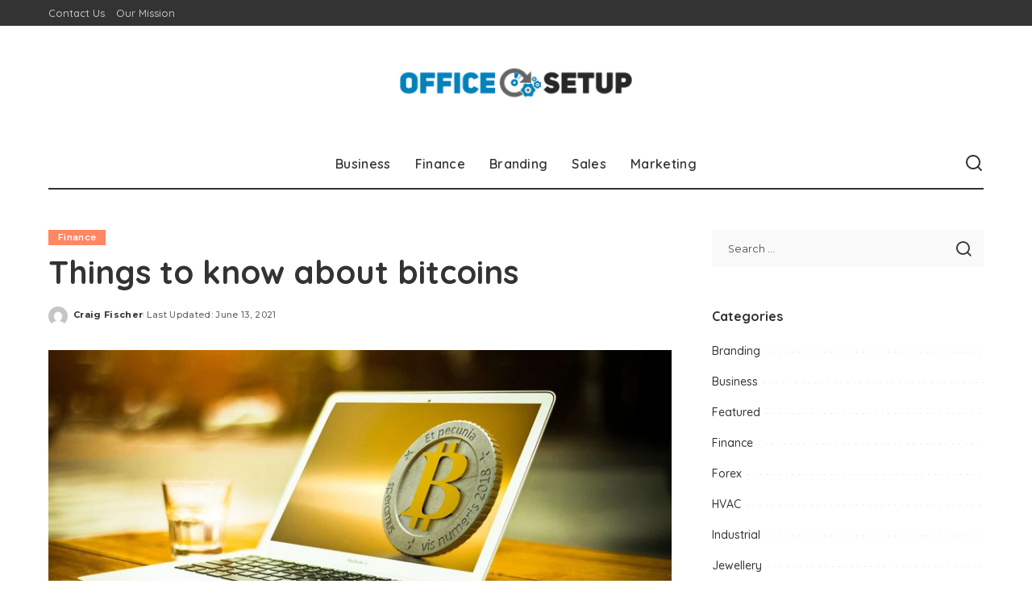

--- FILE ---
content_type: text/html; charset=UTF-8
request_url: https://officeosetup.com/things-to-know-about-bitcoins/
body_size: 14923
content:
<!DOCTYPE html>
<html lang="en-US">
<head>
    <meta charset="UTF-8">
    <meta http-equiv="X-UA-Compatible" content="IE=edge">
    <meta name="viewport" content="width=device-width, initial-scale=1">
    <link rel="profile" href="https://gmpg.org/xfn/11">
	<meta name='robots' content='index, follow, max-image-preview:large, max-snippet:-1, max-video-preview:-1' />

	<!-- This site is optimized with the Yoast SEO plugin v26.6 - https://yoast.com/wordpress/plugins/seo/ -->
	<title>Officeo Setup | Business Blog</title>
	<link rel="preconnect" href="https://fonts.gstatic.com" crossorigin><link rel="preload" as="style" onload="this.onload=null;this.rel='stylesheet'" href="https://fonts.googleapis.com/css?family=Poppins%3A400%2C400i%2C700%2C700i%7CQuicksand%3A400%2C500%2C600%2C700%7CMontserrat%3A400%2C500%2C600%2C700&amp;display=swap" crossorigin><noscript><link rel="stylesheet" href="https://fonts.googleapis.com/css?family=Poppins%3A400%2C400i%2C700%2C700i%7CQuicksand%3A400%2C500%2C600%2C700%7CMontserrat%3A400%2C500%2C600%2C700&amp;display=swap"></noscript><link rel="canonical" href="https://officeosetup.com/things-to-know-about-bitcoins/" />
	<meta property="og:locale" content="en_US" />
	<meta property="og:type" content="article" />
	<meta property="og:title" content="Officeo Setup | Business Blog" />
	<meta property="og:description" content="Recently bitcoin is in the news and there is much hype that is going around with the cryptocurrency. If you are wondering what it does then you need to know that bitcoin is a cryptocurrency that functions as an open source digital currency which avails peer-to-peer payment options. The transaction in the process is smooth [&hellip;]" />
	<meta property="og:url" content="https://officeosetup.com/things-to-know-about-bitcoins/" />
	<meta property="og:site_name" content="Office Setup" />
	<meta property="article:published_time" content="2021-01-11T09:16:00+00:00" />
	<meta property="article:modified_time" content="2021-06-13T07:15:51+00:00" />
	<meta property="og:image" content="https://officeosetup.com/wp-content/uploads/2021/01/1-1.jpg" />
	<meta property="og:image:width" content="800" />
	<meta property="og:image:height" content="451" />
	<meta property="og:image:type" content="image/jpeg" />
	<meta name="author" content="Craig Fischer" />
	<meta name="twitter:card" content="summary_large_image" />
	<meta name="twitter:label1" content="Written by" />
	<meta name="twitter:data1" content="Craig Fischer" />
	<meta name="twitter:label2" content="Est. reading time" />
	<meta name="twitter:data2" content="3 minutes" />
	<script type="application/ld+json" class="yoast-schema-graph">{"@context":"https://schema.org","@graph":[{"@type":"WebPage","@id":"https://officeosetup.com/things-to-know-about-bitcoins/","url":"https://officeosetup.com/things-to-know-about-bitcoins/","name":"Officeo Setup | Business Blog","isPartOf":{"@id":"https://officeosetup.com/#website"},"primaryImageOfPage":{"@id":"https://officeosetup.com/things-to-know-about-bitcoins/#primaryimage"},"image":{"@id":"https://officeosetup.com/things-to-know-about-bitcoins/#primaryimage"},"thumbnailUrl":"https://officeosetup.com/wp-content/uploads/2021/01/1-1.jpg","datePublished":"2021-01-11T09:16:00+00:00","dateModified":"2021-06-13T07:15:51+00:00","author":{"@id":"https://officeosetup.com/#/schema/person/4531fb67fa4fb1ab97129db5d59418eb"},"breadcrumb":{"@id":"https://officeosetup.com/things-to-know-about-bitcoins/#breadcrumb"},"inLanguage":"en-US","potentialAction":[{"@type":"ReadAction","target":["https://officeosetup.com/things-to-know-about-bitcoins/"]}]},{"@type":"ImageObject","inLanguage":"en-US","@id":"https://officeosetup.com/things-to-know-about-bitcoins/#primaryimage","url":"https://officeosetup.com/wp-content/uploads/2021/01/1-1.jpg","contentUrl":"https://officeosetup.com/wp-content/uploads/2021/01/1-1.jpg","width":800,"height":451},{"@type":"BreadcrumbList","@id":"https://officeosetup.com/things-to-know-about-bitcoins/#breadcrumb","itemListElement":[{"@type":"ListItem","position":1,"name":"Home","item":"https://officeosetup.com/"},{"@type":"ListItem","position":2,"name":"Things to know about bitcoins"}]},{"@type":"WebSite","@id":"https://officeosetup.com/#website","url":"https://officeosetup.com/","name":"Office Setup","description":"Business Blog","potentialAction":[{"@type":"SearchAction","target":{"@type":"EntryPoint","urlTemplate":"https://officeosetup.com/?s={search_term_string}"},"query-input":{"@type":"PropertyValueSpecification","valueRequired":true,"valueName":"search_term_string"}}],"inLanguage":"en-US"},{"@type":"Person","@id":"https://officeosetup.com/#/schema/person/4531fb67fa4fb1ab97129db5d59418eb","name":"Craig Fischer","image":{"@type":"ImageObject","inLanguage":"en-US","@id":"https://officeosetup.com/#/schema/person/image/","url":"https://secure.gravatar.com/avatar/f0603d002dafab1de4ebf4f9854b8ec1dc05466c94595e3dcdcca544f4fe6e40?s=96&d=mm&r=g","contentUrl":"https://secure.gravatar.com/avatar/f0603d002dafab1de4ebf4f9854b8ec1dc05466c94595e3dcdcca544f4fe6e40?s=96&d=mm&r=g","caption":"Craig Fischer"},"url":"https://officeosetup.com/author/admin/"}]}</script>
	<!-- / Yoast SEO plugin. -->


<link rel="alternate" type="application/rss+xml" title="Office Setup &raquo; Feed" href="https://officeosetup.com/feed/" />
<link rel="alternate" type="application/rss+xml" title="Office Setup &raquo; Comments Feed" href="https://officeosetup.com/comments/feed/" />
<link rel="alternate" title="oEmbed (JSON)" type="application/json+oembed" href="https://officeosetup.com/wp-json/oembed/1.0/embed?url=https%3A%2F%2Fofficeosetup.com%2Fthings-to-know-about-bitcoins%2F" />
<link rel="alternate" title="oEmbed (XML)" type="text/xml+oembed" href="https://officeosetup.com/wp-json/oembed/1.0/embed?url=https%3A%2F%2Fofficeosetup.com%2Fthings-to-know-about-bitcoins%2F&#038;format=xml" />
<script type="application/ld+json">{"@context":"https://schema.org","@type":"Organization","legalName":"Office Setup","url":"https://officeosetup.com/","logo":"https://officeosetup.com/wp-content/uploads/2019/11/Office-o-setup-e1573277367478.png"}</script>
<style id='wp-img-auto-sizes-contain-inline-css'>
img:is([sizes=auto i],[sizes^="auto," i]){contain-intrinsic-size:3000px 1500px}
/*# sourceURL=wp-img-auto-sizes-contain-inline-css */
</style>
<style id='wp-emoji-styles-inline-css'>

	img.wp-smiley, img.emoji {
		display: inline !important;
		border: none !important;
		box-shadow: none !important;
		height: 1em !important;
		width: 1em !important;
		margin: 0 0.07em !important;
		vertical-align: -0.1em !important;
		background: none !important;
		padding: 0 !important;
	}
/*# sourceURL=wp-emoji-styles-inline-css */
</style>
<style id='wp-block-library-inline-css'>
:root{--wp-block-synced-color:#7a00df;--wp-block-synced-color--rgb:122,0,223;--wp-bound-block-color:var(--wp-block-synced-color);--wp-editor-canvas-background:#ddd;--wp-admin-theme-color:#007cba;--wp-admin-theme-color--rgb:0,124,186;--wp-admin-theme-color-darker-10:#006ba1;--wp-admin-theme-color-darker-10--rgb:0,107,160.5;--wp-admin-theme-color-darker-20:#005a87;--wp-admin-theme-color-darker-20--rgb:0,90,135;--wp-admin-border-width-focus:2px}@media (min-resolution:192dpi){:root{--wp-admin-border-width-focus:1.5px}}.wp-element-button{cursor:pointer}:root .has-very-light-gray-background-color{background-color:#eee}:root .has-very-dark-gray-background-color{background-color:#313131}:root .has-very-light-gray-color{color:#eee}:root .has-very-dark-gray-color{color:#313131}:root .has-vivid-green-cyan-to-vivid-cyan-blue-gradient-background{background:linear-gradient(135deg,#00d084,#0693e3)}:root .has-purple-crush-gradient-background{background:linear-gradient(135deg,#34e2e4,#4721fb 50%,#ab1dfe)}:root .has-hazy-dawn-gradient-background{background:linear-gradient(135deg,#faaca8,#dad0ec)}:root .has-subdued-olive-gradient-background{background:linear-gradient(135deg,#fafae1,#67a671)}:root .has-atomic-cream-gradient-background{background:linear-gradient(135deg,#fdd79a,#004a59)}:root .has-nightshade-gradient-background{background:linear-gradient(135deg,#330968,#31cdcf)}:root .has-midnight-gradient-background{background:linear-gradient(135deg,#020381,#2874fc)}:root{--wp--preset--font-size--normal:16px;--wp--preset--font-size--huge:42px}.has-regular-font-size{font-size:1em}.has-larger-font-size{font-size:2.625em}.has-normal-font-size{font-size:var(--wp--preset--font-size--normal)}.has-huge-font-size{font-size:var(--wp--preset--font-size--huge)}.has-text-align-center{text-align:center}.has-text-align-left{text-align:left}.has-text-align-right{text-align:right}.has-fit-text{white-space:nowrap!important}#end-resizable-editor-section{display:none}.aligncenter{clear:both}.items-justified-left{justify-content:flex-start}.items-justified-center{justify-content:center}.items-justified-right{justify-content:flex-end}.items-justified-space-between{justify-content:space-between}.screen-reader-text{border:0;clip-path:inset(50%);height:1px;margin:-1px;overflow:hidden;padding:0;position:absolute;width:1px;word-wrap:normal!important}.screen-reader-text:focus{background-color:#ddd;clip-path:none;color:#444;display:block;font-size:1em;height:auto;left:5px;line-height:normal;padding:15px 23px 14px;text-decoration:none;top:5px;width:auto;z-index:100000}html :where(.has-border-color){border-style:solid}html :where([style*=border-top-color]){border-top-style:solid}html :where([style*=border-right-color]){border-right-style:solid}html :where([style*=border-bottom-color]){border-bottom-style:solid}html :where([style*=border-left-color]){border-left-style:solid}html :where([style*=border-width]){border-style:solid}html :where([style*=border-top-width]){border-top-style:solid}html :where([style*=border-right-width]){border-right-style:solid}html :where([style*=border-bottom-width]){border-bottom-style:solid}html :where([style*=border-left-width]){border-left-style:solid}html :where(img[class*=wp-image-]){height:auto;max-width:100%}:where(figure){margin:0 0 1em}html :where(.is-position-sticky){--wp-admin--admin-bar--position-offset:var(--wp-admin--admin-bar--height,0px)}@media screen and (max-width:600px){html :where(.is-position-sticky){--wp-admin--admin-bar--position-offset:0px}}

/*# sourceURL=wp-block-library-inline-css */
</style><style id='global-styles-inline-css'>
:root{--wp--preset--aspect-ratio--square: 1;--wp--preset--aspect-ratio--4-3: 4/3;--wp--preset--aspect-ratio--3-4: 3/4;--wp--preset--aspect-ratio--3-2: 3/2;--wp--preset--aspect-ratio--2-3: 2/3;--wp--preset--aspect-ratio--16-9: 16/9;--wp--preset--aspect-ratio--9-16: 9/16;--wp--preset--color--black: #000000;--wp--preset--color--cyan-bluish-gray: #abb8c3;--wp--preset--color--white: #ffffff;--wp--preset--color--pale-pink: #f78da7;--wp--preset--color--vivid-red: #cf2e2e;--wp--preset--color--luminous-vivid-orange: #ff6900;--wp--preset--color--luminous-vivid-amber: #fcb900;--wp--preset--color--light-green-cyan: #7bdcb5;--wp--preset--color--vivid-green-cyan: #00d084;--wp--preset--color--pale-cyan-blue: #8ed1fc;--wp--preset--color--vivid-cyan-blue: #0693e3;--wp--preset--color--vivid-purple: #9b51e0;--wp--preset--gradient--vivid-cyan-blue-to-vivid-purple: linear-gradient(135deg,rgb(6,147,227) 0%,rgb(155,81,224) 100%);--wp--preset--gradient--light-green-cyan-to-vivid-green-cyan: linear-gradient(135deg,rgb(122,220,180) 0%,rgb(0,208,130) 100%);--wp--preset--gradient--luminous-vivid-amber-to-luminous-vivid-orange: linear-gradient(135deg,rgb(252,185,0) 0%,rgb(255,105,0) 100%);--wp--preset--gradient--luminous-vivid-orange-to-vivid-red: linear-gradient(135deg,rgb(255,105,0) 0%,rgb(207,46,46) 100%);--wp--preset--gradient--very-light-gray-to-cyan-bluish-gray: linear-gradient(135deg,rgb(238,238,238) 0%,rgb(169,184,195) 100%);--wp--preset--gradient--cool-to-warm-spectrum: linear-gradient(135deg,rgb(74,234,220) 0%,rgb(151,120,209) 20%,rgb(207,42,186) 40%,rgb(238,44,130) 60%,rgb(251,105,98) 80%,rgb(254,248,76) 100%);--wp--preset--gradient--blush-light-purple: linear-gradient(135deg,rgb(255,206,236) 0%,rgb(152,150,240) 100%);--wp--preset--gradient--blush-bordeaux: linear-gradient(135deg,rgb(254,205,165) 0%,rgb(254,45,45) 50%,rgb(107,0,62) 100%);--wp--preset--gradient--luminous-dusk: linear-gradient(135deg,rgb(255,203,112) 0%,rgb(199,81,192) 50%,rgb(65,88,208) 100%);--wp--preset--gradient--pale-ocean: linear-gradient(135deg,rgb(255,245,203) 0%,rgb(182,227,212) 50%,rgb(51,167,181) 100%);--wp--preset--gradient--electric-grass: linear-gradient(135deg,rgb(202,248,128) 0%,rgb(113,206,126) 100%);--wp--preset--gradient--midnight: linear-gradient(135deg,rgb(2,3,129) 0%,rgb(40,116,252) 100%);--wp--preset--font-size--small: 13px;--wp--preset--font-size--medium: 20px;--wp--preset--font-size--large: 36px;--wp--preset--font-size--x-large: 42px;--wp--preset--spacing--20: 0.44rem;--wp--preset--spacing--30: 0.67rem;--wp--preset--spacing--40: 1rem;--wp--preset--spacing--50: 1.5rem;--wp--preset--spacing--60: 2.25rem;--wp--preset--spacing--70: 3.38rem;--wp--preset--spacing--80: 5.06rem;--wp--preset--shadow--natural: 6px 6px 9px rgba(0, 0, 0, 0.2);--wp--preset--shadow--deep: 12px 12px 50px rgba(0, 0, 0, 0.4);--wp--preset--shadow--sharp: 6px 6px 0px rgba(0, 0, 0, 0.2);--wp--preset--shadow--outlined: 6px 6px 0px -3px rgb(255, 255, 255), 6px 6px rgb(0, 0, 0);--wp--preset--shadow--crisp: 6px 6px 0px rgb(0, 0, 0);}:where(.is-layout-flex){gap: 0.5em;}:where(.is-layout-grid){gap: 0.5em;}body .is-layout-flex{display: flex;}.is-layout-flex{flex-wrap: wrap;align-items: center;}.is-layout-flex > :is(*, div){margin: 0;}body .is-layout-grid{display: grid;}.is-layout-grid > :is(*, div){margin: 0;}:where(.wp-block-columns.is-layout-flex){gap: 2em;}:where(.wp-block-columns.is-layout-grid){gap: 2em;}:where(.wp-block-post-template.is-layout-flex){gap: 1.25em;}:where(.wp-block-post-template.is-layout-grid){gap: 1.25em;}.has-black-color{color: var(--wp--preset--color--black) !important;}.has-cyan-bluish-gray-color{color: var(--wp--preset--color--cyan-bluish-gray) !important;}.has-white-color{color: var(--wp--preset--color--white) !important;}.has-pale-pink-color{color: var(--wp--preset--color--pale-pink) !important;}.has-vivid-red-color{color: var(--wp--preset--color--vivid-red) !important;}.has-luminous-vivid-orange-color{color: var(--wp--preset--color--luminous-vivid-orange) !important;}.has-luminous-vivid-amber-color{color: var(--wp--preset--color--luminous-vivid-amber) !important;}.has-light-green-cyan-color{color: var(--wp--preset--color--light-green-cyan) !important;}.has-vivid-green-cyan-color{color: var(--wp--preset--color--vivid-green-cyan) !important;}.has-pale-cyan-blue-color{color: var(--wp--preset--color--pale-cyan-blue) !important;}.has-vivid-cyan-blue-color{color: var(--wp--preset--color--vivid-cyan-blue) !important;}.has-vivid-purple-color{color: var(--wp--preset--color--vivid-purple) !important;}.has-black-background-color{background-color: var(--wp--preset--color--black) !important;}.has-cyan-bluish-gray-background-color{background-color: var(--wp--preset--color--cyan-bluish-gray) !important;}.has-white-background-color{background-color: var(--wp--preset--color--white) !important;}.has-pale-pink-background-color{background-color: var(--wp--preset--color--pale-pink) !important;}.has-vivid-red-background-color{background-color: var(--wp--preset--color--vivid-red) !important;}.has-luminous-vivid-orange-background-color{background-color: var(--wp--preset--color--luminous-vivid-orange) !important;}.has-luminous-vivid-amber-background-color{background-color: var(--wp--preset--color--luminous-vivid-amber) !important;}.has-light-green-cyan-background-color{background-color: var(--wp--preset--color--light-green-cyan) !important;}.has-vivid-green-cyan-background-color{background-color: var(--wp--preset--color--vivid-green-cyan) !important;}.has-pale-cyan-blue-background-color{background-color: var(--wp--preset--color--pale-cyan-blue) !important;}.has-vivid-cyan-blue-background-color{background-color: var(--wp--preset--color--vivid-cyan-blue) !important;}.has-vivid-purple-background-color{background-color: var(--wp--preset--color--vivid-purple) !important;}.has-black-border-color{border-color: var(--wp--preset--color--black) !important;}.has-cyan-bluish-gray-border-color{border-color: var(--wp--preset--color--cyan-bluish-gray) !important;}.has-white-border-color{border-color: var(--wp--preset--color--white) !important;}.has-pale-pink-border-color{border-color: var(--wp--preset--color--pale-pink) !important;}.has-vivid-red-border-color{border-color: var(--wp--preset--color--vivid-red) !important;}.has-luminous-vivid-orange-border-color{border-color: var(--wp--preset--color--luminous-vivid-orange) !important;}.has-luminous-vivid-amber-border-color{border-color: var(--wp--preset--color--luminous-vivid-amber) !important;}.has-light-green-cyan-border-color{border-color: var(--wp--preset--color--light-green-cyan) !important;}.has-vivid-green-cyan-border-color{border-color: var(--wp--preset--color--vivid-green-cyan) !important;}.has-pale-cyan-blue-border-color{border-color: var(--wp--preset--color--pale-cyan-blue) !important;}.has-vivid-cyan-blue-border-color{border-color: var(--wp--preset--color--vivid-cyan-blue) !important;}.has-vivid-purple-border-color{border-color: var(--wp--preset--color--vivid-purple) !important;}.has-vivid-cyan-blue-to-vivid-purple-gradient-background{background: var(--wp--preset--gradient--vivid-cyan-blue-to-vivid-purple) !important;}.has-light-green-cyan-to-vivid-green-cyan-gradient-background{background: var(--wp--preset--gradient--light-green-cyan-to-vivid-green-cyan) !important;}.has-luminous-vivid-amber-to-luminous-vivid-orange-gradient-background{background: var(--wp--preset--gradient--luminous-vivid-amber-to-luminous-vivid-orange) !important;}.has-luminous-vivid-orange-to-vivid-red-gradient-background{background: var(--wp--preset--gradient--luminous-vivid-orange-to-vivid-red) !important;}.has-very-light-gray-to-cyan-bluish-gray-gradient-background{background: var(--wp--preset--gradient--very-light-gray-to-cyan-bluish-gray) !important;}.has-cool-to-warm-spectrum-gradient-background{background: var(--wp--preset--gradient--cool-to-warm-spectrum) !important;}.has-blush-light-purple-gradient-background{background: var(--wp--preset--gradient--blush-light-purple) !important;}.has-blush-bordeaux-gradient-background{background: var(--wp--preset--gradient--blush-bordeaux) !important;}.has-luminous-dusk-gradient-background{background: var(--wp--preset--gradient--luminous-dusk) !important;}.has-pale-ocean-gradient-background{background: var(--wp--preset--gradient--pale-ocean) !important;}.has-electric-grass-gradient-background{background: var(--wp--preset--gradient--electric-grass) !important;}.has-midnight-gradient-background{background: var(--wp--preset--gradient--midnight) !important;}.has-small-font-size{font-size: var(--wp--preset--font-size--small) !important;}.has-medium-font-size{font-size: var(--wp--preset--font-size--medium) !important;}.has-large-font-size{font-size: var(--wp--preset--font-size--large) !important;}.has-x-large-font-size{font-size: var(--wp--preset--font-size--x-large) !important;}
/*# sourceURL=global-styles-inline-css */
</style>

<style id='classic-theme-styles-inline-css'>
/*! This file is auto-generated */
.wp-block-button__link{color:#fff;background-color:#32373c;border-radius:9999px;box-shadow:none;text-decoration:none;padding:calc(.667em + 2px) calc(1.333em + 2px);font-size:1.125em}.wp-block-file__button{background:#32373c;color:#fff;text-decoration:none}
/*# sourceURL=/wp-includes/css/classic-themes.min.css */
</style>
<link rel='stylesheet' id='contact-form-7-css' href='https://officeosetup.com/wp-content/plugins/contact-form-7/includes/css/styles.css?ver=6.1.4' media='all' />
<link rel='stylesheet' id='pixwell-elements-css' href='https://officeosetup.com/wp-content/plugins/pixwell-core/lib/pixwell-elements/public/style.css?ver=1.0' media='all' />

<link rel='stylesheet' id='pixwell-main-css' href='https://officeosetup.com/wp-content/themes/pixwell/assets/css/main.css?ver=11.6' media='all' />
<style id='pixwell-main-inline-css'>
html {}h1, .h1 {}h2, .h2 {}h3, .h3 {}h4, .h4 {}h5, .h5 {}h6, .h6 {}.single-tagline h6 {}.p-wrap .entry-summary, .twitter-content.entry-summary, .author-description, .rssSummary, .rb-sdesc {}.p-cat-info {}.p-meta-info, .wp-block-latest-posts__post-date {}.meta-info-author.meta-info-el {}.breadcrumb {}.footer-menu-inner {}.topbar-wrap {}.topbar-menu-wrap {}.main-menu > li > a, .off-canvas-menu > li > a {}.main-menu .sub-menu:not(.sub-mega), .off-canvas-menu .sub-menu {}.is-logo-text .logo-title {}.block-title, .block-header .block-title {}.ajax-quick-filter, .block-view-more {}.widget-title, .widget .widget-title {}body .widget.widget_nav_menu .menu-item {}body.boxed {background-color : #fafafa;background-repeat : no-repeat;background-size : cover;background-attachment : fixed;background-position : center center;}.header-6 .banner-wrap {}.footer-wrap:before {; content: ""; position: absolute; left: 0; top: 0; width: 100%; height: 100%;}.header-9 .banner-wrap { }.topline-wrap {height: 2px}.main-menu {}.main-menu > li.menu-item-has-children > .sub-menu:before {}[data-theme="dark"] .main-menu  {}[data-theme="dark"] .main-menu > li.menu-item-has-children > .sub-menu:before {}.mobile-nav-inner {}.navbar-border-holder {border-width: 2px; }@media only screen and (max-width: 767px) {.entry-content { font-size: .90rem; }.p-wrap .entry-summary, .twitter-content.entry-summary, .element-desc, .subscribe-description, .rb-sdecs,.copyright-inner > *, .summary-content, .pros-cons-wrap ul li,.gallery-popup-content .image-popup-description > *{ font-size: .76rem; }}@media only screen and (max-width: 1024px) {}@media only screen and (max-width: 991px) {}@media only screen and (max-width: 767px) {}
/*# sourceURL=pixwell-main-inline-css */
</style>
<link rel='stylesheet' id='pixwell-style-css' href='https://officeosetup.com/wp-content/themes/pixwell/style.css?ver=11.6' media='all' />
<script src="https://officeosetup.com/wp-includes/js/jquery/jquery.min.js?ver=3.7.1" id="jquery-core-js"></script>
<script src="https://officeosetup.com/wp-includes/js/jquery/jquery-migrate.min.js?ver=3.4.1" id="jquery-migrate-js"></script>
<link rel="preload" href="https://officeosetup.com/wp-content/themes/pixwell/assets/fonts/ruby-icon.woff2?v=10.7" as="font" type="font/woff2" crossorigin="anonymous"><link rel="https://api.w.org/" href="https://officeosetup.com/wp-json/" /><link rel="alternate" title="JSON" type="application/json" href="https://officeosetup.com/wp-json/wp/v2/posts/1604" /><link rel="EditURI" type="application/rsd+xml" title="RSD" href="https://officeosetup.com/xmlrpc.php?rsd" />
<meta name="generator" content="WordPress 6.9" />
<link rel='shortlink' href='https://officeosetup.com/?p=1604' />
<script type="application/ld+json">{"@context":"https://schema.org","@type":"WebSite","@id":"https://officeosetup.com/#website","url":"https://officeosetup.com/","name":"Office Setup","potentialAction":{"@type":"SearchAction","target":"https://officeosetup.com/?s={search_term_string}","query-input":"required name=search_term_string"}}</script>
<link rel="icon" href="https://officeosetup.com/wp-content/uploads/2019/11/Office-o-setup-F-150x116.png" sizes="32x32" />
<link rel="icon" href="https://officeosetup.com/wp-content/uploads/2019/11/Office-o-setup-F.png" sizes="192x192" />
<link rel="apple-touch-icon" href="https://officeosetup.com/wp-content/uploads/2019/11/Office-o-setup-F.png" />
<meta name="msapplication-TileImage" content="https://officeosetup.com/wp-content/uploads/2019/11/Office-o-setup-F.png" />
</head>
<body class="wp-singular post-template-default single single-post postid-1604 single-format-standard wp-embed-responsive wp-theme-pixwell is-single-1 off-canvas-light is-tooltips is-backtop block-header-dot w-header-1 cat-icon-radius is-parallax-feat is-fmask mh-p-excerpt" data-theme="default">
<div id="site" class="site">
			<aside id="off-canvas-section" class="off-canvas-wrap dark-style is-hidden">
			<div class="close-panel-wrap tooltips-n">
				<a href="#" id="off-canvas-close-btn" aria-label="Close Panel"><i class="btn-close"></i></a>
			</div>
			<div class="off-canvas-holder">
									<div class="off-canvas-header is-light-text">
						<div class="header-inner">
														<aside class="inner-bottom">
																	<div class="off-canvas-social">
																			</div>
																	<div class="inner-bottom-right">
										<aside class="bookmark-section">
	<a class="bookmark-link" href="#" title="Bookmarks" aria-label="Bookmarks">
		<span class="bookmark-icon"><i class="rbi rbi-bookmark-o"></i><span class="bookmark-counter rb-counter">0</span></span>
	</a>
</aside>									</div>
															</aside>
						</div>
					</div>
								<div class="off-canvas-inner is-light-text">
					<div id="off-canvas-nav" class="off-canvas-nav">
						<ul id="off-canvas-menu" class="off-canvas-menu rb-menu is-clicked"><li id="menu-item-251" class="menu-item menu-item-type-taxonomy menu-item-object-category menu-item-251"><a href="https://officeosetup.com/category/business/"><span>Business</span></a></li>
<li id="menu-item-252" class="menu-item menu-item-type-taxonomy menu-item-object-category current-post-ancestor current-menu-parent current-post-parent menu-item-252"><a href="https://officeosetup.com/category/finance/"><span>Finance</span></a></li>
<li id="menu-item-253" class="menu-item menu-item-type-taxonomy menu-item-object-category menu-item-253"><a href="https://officeosetup.com/category/branding/"><span>Branding</span></a></li>
<li id="menu-item-254" class="menu-item menu-item-type-taxonomy menu-item-object-category menu-item-254"><a href="https://officeosetup.com/category/sales/"><span>Sales</span></a></li>
<li id="menu-item-255" class="menu-item menu-item-type-taxonomy menu-item-object-category menu-item-255"><a href="https://officeosetup.com/category/marketing/"><span>Marketing</span></a></li>
</ul>					</div>
									</div>
			</div>
		</aside>
		    <div class="site-outer">
        <div class="site-mask"></div>
		<div class="topbar-wrap is-light-text">
	<div class="rbc-container">
		<div class="topbar-inner rb-m20-gutter">
			<div class="topbar-left">
								<aside class="topbar-info">
																	</aside>
									<nav id="topbar-navigation" class="topbar-menu-wrap">
						<div class="menu-top-bar-container"><ul id="topbar-menu" class="topbar-menu rb-menu"><li id="menu-item-274" class="menu-item menu-item-type-post_type menu-item-object-page menu-item-274"><a href="https://officeosetup.com/contact-us/"><span>Contact Us</span></a></li>
<li id="menu-item-2818" class="menu-item menu-item-type-post_type menu-item-object-page menu-item-2818"><a href="https://officeosetup.com/our-mission/"><span>Our Mission</span></a></li>
</ul></div>					</nav>
							</div>
			<div class="topbar-right">
							</div>
		</div>
	</div>
</div><header id="site-header" class="header-wrap header-3">
	<div class="navbar-outer">
		<div class="banner-wrap">
			<div class="rbc-container">
				<div class="rb-m20-gutter">
					<div class="banner-inner rb-row">
						<div class="rb-col-m4 banner-left">
													</div>
						<div class="rb-col-m4 banner-centered">
							<div class="logo-wrap is-logo-image site-branding">
	<a href="https://officeosetup.com/" class="logo" title="Office Setup">
					<img decoding="async" class="logo-default"  height="105" width="400" src="https://officeosetup.com/wp-content/uploads/2019/11/Office-o-setup-e1573277367478.png" alt="Office Setup">
						</a>
	</div>						</div>
						<div class="rb-col-m4 banner-right">
																										</div>
					</div>
				</div>
			</div>
		</div>
		<div class="navbar-wrap">
				<aside id="mobile-navbar" class="mobile-navbar">
		<div class="mobile-nav-inner rb-p20-gutter">
							<div class="m-nav-left">
									</div>
				<div class="m-nav-centered">
					<aside class="logo-mobile-wrap is-logo-image">
	<a href="https://officeosetup.com/" class="logo-mobile">
		<img decoding="async"  height="105" width="400" src="https://officeosetup.com/wp-content/uploads/2019/11/Office-o-setup-e1573277367478.png" alt="Office Setup">
			</a>
</aside>				</div>
				<div class="m-nav-right">
																				<div class="mobile-search">
			<a href="#" title="Search" aria-label="Search" class="search-icon nav-search-link"><i class="rbi rbi-search-alt" aria-hidden="true"></i></a>
		<div class="navbar-search-popup header-lightbox">
			<div class="navbar-search-form"><form role="search" method="get" class="search-form" action="https://officeosetup.com/">
				<label>
					<span class="screen-reader-text">Search for:</span>
					<input type="search" class="search-field" placeholder="Search &hellip;" value="" name="s" />
				</label>
				<input type="submit" class="search-submit" value="Search" />
			</form></div>
		</div>
	</div>
									</div>
					</div>
	</aside>
			<div class="rbc-container navbar-holder">
				<div class="navbar-border-holder rb-m20-gutter is-main-nav">
					<div class="navbar-inner rb-row">
						<div class="rb-col-d1 navbar-left">
													</div>
						<div class="rb-col-d10 navbar-centered">
							<nav id="site-navigation" class="main-menu-wrap" aria-label="main menu">
	<ul id="main-menu" class="main-menu rb-menu" itemscope itemtype="https://www.schema.org/SiteNavigationElement"><li class="menu-item menu-item-type-taxonomy menu-item-object-category menu-item-251" itemprop="name"><a href="https://officeosetup.com/category/business/" itemprop="url"><span>Business</span></a></li><li class="menu-item menu-item-type-taxonomy menu-item-object-category current-post-ancestor current-menu-parent current-post-parent menu-item-252" itemprop="name"><a href="https://officeosetup.com/category/finance/" itemprop="url"><span>Finance</span></a></li><li class="menu-item menu-item-type-taxonomy menu-item-object-category menu-item-253" itemprop="name"><a href="https://officeosetup.com/category/branding/" itemprop="url"><span>Branding</span></a></li><li class="menu-item menu-item-type-taxonomy menu-item-object-category menu-item-254" itemprop="name"><a href="https://officeosetup.com/category/sales/" itemprop="url"><span>Sales</span></a></li><li class="menu-item menu-item-type-taxonomy menu-item-object-category menu-item-255" itemprop="name"><a href="https://officeosetup.com/category/marketing/" itemprop="url"><span>Marketing</span></a></li></ul></nav>						</div>
						<div class="rb-col-d1 navbar-right">
							                            							<aside class="navbar-search nav-search-live">
	<a href="#" aria-label="Search" class="nav-search-link search-icon"><i class="rbi rbi-search-alt" aria-hidden="true"></i></a>
	<div class="navbar-search-popup header-lightbox">
		<div class="navbar-search-form"><form role="search" method="get" class="search-form" action="https://officeosetup.com/">
				<label>
					<span class="screen-reader-text">Search for:</span>
					<input type="search" class="search-field" placeholder="Search &hellip;" value="" name="s" />
				</label>
				<input type="submit" class="search-submit" value="Search" />
			</form></div>
		<div class="load-animation live-search-animation"></div>
					<div class="navbar-search-response"></div>
			</div>
</aside>
													</div>
					</div>
				</div>
			</div>
		</div>
	</div>
	</header>        <div class="site-wrap clearfix">		<div class="site-content single-1 rbc-content-section clearfix has-sidebar is-sidebar-right active-sidebar">
			<div class="wrap rbc-container rb-p20-gutter">
				<div class="rbc-wrap">
					<main id="main" class="site-main rbc-content">
						<div class="single-content-wrap">
									<article id="post-1604" class="post-1604 post type-post status-publish format-standard has-post-thumbnail category-finance" itemscope itemtype="https://schema.org/Article">
									<header class="single-header entry-header">
										<aside class="p-cat-info is-relative single-cat-info">
			<a class="cat-info-el cat-info-id-4" href="https://officeosetup.com/category/finance/" rel="category">Finance</a>		</aside>
					<h1 itemprop="headline" class="single-title entry-title">Things to know about bitcoins</h1>
				<div class="single-entry-meta has-avatar small-size">
					<span class="single-meta-avatar">
			<a href="https://officeosetup.com/author/admin/">
				<img alt='' src='https://secure.gravatar.com/avatar/f0603d002dafab1de4ebf4f9854b8ec1dc05466c94595e3dcdcca544f4fe6e40?s=60&#038;d=mm&#038;r=g' srcset='https://secure.gravatar.com/avatar/f0603d002dafab1de4ebf4f9854b8ec1dc05466c94595e3dcdcca544f4fe6e40?s=120&#038;d=mm&#038;r=g 2x' class='avatar avatar-60 photo' height='60' width='60' decoding='async'/>			</a>
		</span>
					<div class="inner">
						<div class="single-meta-info p-meta-info">
					<span class="meta-info-el meta-info-author">
			<span class="screen-reader-text">Posted by</span>
						<a href="https://officeosetup.com/author/admin/">Craig Fischer</a>
		</span>
				<span class="meta-info-el meta-info-update">
										<time class="date date-updated" title="2021-06-13T07:15:51+00:00">Last Updated: June 13, 2021</time>
					</span>
				</div>
				<div class="single-meta-bottom p-meta-info">
			</div>
					</div>
		</div>
				<div class="single-feat">
			<div class="rb-iwrap autosize"><img width="800" height="451" src="https://officeosetup.com/wp-content/uploads/2021/01/1-1.jpg" class="attachment-pixwell_780x0-2x size-pixwell_780x0-2x wp-post-image" alt="" loading="eager" decoding="async" fetchpriority="high" /></div>
					</div>
									</header>
																<div class="single-body entry">
			<div class="single-content has-left-section">
						<aside class="single-left-section">
			<div class="section-inner">
						<aside class="single-left-share is-light-share">
			<div class="share-header">			<span class="share-label">Share on</span>
		</div>
			<div class="share-content">
				            <a class="share-action share-icon share-facebook" href="https://www.facebook.com/sharer.php?u=https%3A%2F%2Fofficeosetup.com%2Fthings-to-know-about-bitcoins%2F" title="Facebook" aria-label="Facebook" rel="noopener nofollow"><i class="rbi rbi-facebook"></i></a>
		        <a class="share-action share-twitter share-icon" href="https://twitter.com/intent/tweet?text=Things+to+know+about+bitcoins&amp;url=https%3A%2F%2Fofficeosetup.com%2Fthings-to-know-about-bitcoins%2F&amp;via=Office+Setup" title="Twitter" aria-label="Twitter" rel="noopener nofollow">
                <i class="rbi rbi-x-twitter"></i></a>            <a class="share-action share-icon share-pinterest" rel="noopener nofollow" href="https://pinterest.com/pin/create/button/?url=https%3A%2F%2Fofficeosetup.com%2Fthings-to-know-about-bitcoins%2F&amp;media=https://officeosetup.com/wp-content/uploads/2021/01/1-1.jpg&amp;description=Things+to+know+about+bitcoins" title="Pinterest" aria-label="Pinterest"><i class="rbi rbi-pinterest"></i></a>
		            <a class="share-icon share-email" rel="noopener nofollow" href="mailto:?subject=Things to know about bitcoins&amp;BODY=I found this article interesting and thought of sharing it with you. Check it out: https%3A%2F%2Fofficeosetup.com%2Fthings-to-know-about-bitcoins%2F" title="Email" aria-label="Email"><i class="rbi rbi-email-envelope"></i></a>
					</div>
		</aside>
				<div class="single-left-article">
			<span class="left-article-label">READ NEXT</span>
								<div class="p-feat">
								<a class="p-flink" href="https://officeosetup.com/how-do-you-turn-a-gift-card-into-store-credit-instantly/" aria-label="How do you turn a gift card into store credit instantly?">
			<span class="rb-iwrap pc-75"><img width="280" height="210" src="https://officeosetup.com/wp-content/uploads/2025/11/gift-02_uid62a8b86a5d5bf-280x210.jpg" class="attachment-pixwell_280x210 size-pixwell_280x210 wp-post-image" alt="" decoding="async" /></span> </a>
							</div>
				<h6 class="entry-title">		<a class="p-url" href="https://officeosetup.com/how-do-you-turn-a-gift-card-into-store-credit-instantly/" rel="bookmark">How do you turn a gift card into store credit instantly?</a>
		</h6>					</div>
					</div>
		</aside>
						<div class="entry-content clearfix" itemprop="articleBody">
					<p style="text-align: justify;"><span style="font-weight: 400;">Recently bitcoin is in the news and there is much hype that is going around with the cryptocurrency. If you are wondering what it does then you need to know that bitcoin is a cryptocurrency that functions as an open source digital currency which avails peer-to-peer payment options. The transaction in the process is smooth and charges zero fee for processing. Like many other cryptocurrencies in the world bitcoin is also a community driven software. There are no central banks or any government authorities involved with the transaction. The technology of cryptography is used to control transactions. With the advancement of technology there is a rise in the demands of bitcoin which makes it one of the most popular topics in the financial news. Over 330,000 Bitcoin transactions happen every year. If you want to be a part of this global financial phenomenon then you can buy or </span><a href="https://bitcoindealers.com.au/how-bitcoins-work.html"><b><span style="color: #ff0000;">Sell bitcoin Adelaide</span></b></a><span style="font-weight: 400;"> where you will be guided by the experts to make successful transactions. </span></p>
<p>Learn how you can buy bitcoins with paypal <wbr />at this <strong><a href="https://www.smartbitcoininvestments.com/buy-bitcoin-with-paypal/">web site</a></strong></p>
<p style="text-align: justify;"><b>Things to consider while buying or selling bitcoin </b></p>
<p style="text-align: justify;"><span style="font-weight: 400;">There are few simple steps that need to be taken to buy or sell bitcoin in the world of digital currencies. Primarily you need to create an account with a reputed exchange where you can make the transactions. Once an account is created you need to get a wallet which will be the place where your currency will be stored in the digital format. Once this is successfully done you are ready to scout offers. Sell bitcoin Adelaide for a speedy and profitable exchange of bitcoin. There are few tips and tricks that need to be considered for successful transaction:</span><b> </b></p>
<ul style="text-align: justify;">
<li style="font-weight: 400;" aria-level="1"><b>Minimum amount for trade: </b><span style="font-weight: 400;">Every exchange platform offers a minimum amount that needs to be traded. This means that the exchange platform sets a limit for the minimum amount of bitcoin that you can buy or sell. </span></li>
<li style="font-weight: 400;" aria-level="1"><b>Sharing information for contact is not allowed</b><span style="font-weight: 400;">: No personal information beyond the trading platform is allowed to be exchanged. In circumstances when such an offence is noticed the account is banned. </span></li>
<li style="font-weight: 400;" aria-level="1"><b>Avoid having multiple accounts: </b><span style="font-weight: 400;">You can only have a single account for the exchange. Having multiple accounts is offensive.</span></li>
<li style="font-weight: 400;" aria-level="1"><b>Gifts for brokering is prohibited: </b><span style="font-weight: 400;">offering gifts to the brokers are strictly prohibited as this may lead to favouritism which is not acceptable.</span></li>
<li style="font-weight: 400;" aria-level="1"><b>Strict abidance of trade rules: </b><span style="font-weight: 400;">While you are with an agency that offers trading of bitcoin you need to read all the documents carefully and be in alignment with the rules of the trade. </span></li>
</ul>
<p style="text-align: justify;"><b>Factors to consider while selling bitcoin</b></p>
<p style="text-align: justify;"><span style="font-weight: 400;">There are certain factors to be considered while selling bitcoin. Following are some of the of the important factors to be considered:</span></p>
<ul style="text-align: justify;">
<li style="font-weight: 400;" aria-level="1"><b>Accountability: </b><span style="font-weight: 400;">While selling your coin you are responsible for odds arising out of trade</span></li>
<li style="font-weight: 400;" aria-level="1"><b>Detailed terms of the offer:</b><span style="font-weight: 400;"> give detailed information to the potential buyers</span>
<ul>
<li style="font-weight: 400;" aria-level="2"><span style="font-weight: 400;">As a seller you need to provide every information that is needed to buy a coin  </span></li>
<li style="font-weight: 400;" aria-level="2"><span style="font-weight: 400;">provide ID proof and receipt when needed </span></li>
</ul>
</li>
<li style="font-weight: 400;" aria-level="1"><b>Be responsive to buyers:</b><span style="font-weight: 400;"> Records show that 50% of sales decline due to non-responsive sellers so be aware.</span></li>
<li style="font-weight: 400;" aria-level="1"><b>Third Party payment should be avoided while selling:</b><span style="font-weight: 400;"> Processing and accepting payment is the responsibility of a seller. Involving third parties may delay the payment process.</span></li>
</ul>
<p style="text-align: justify;"><span style="font-weight: 400;"> To keep away from all the hassles of buying and selling bitcoin buy or Sell bitcoin Adelaide</span> <span style="font-weight: 400;">with the professionals beside you. </span></p>
<p style="text-align: justify;">
				</div>
			</div>
			<aside class="is-hidden rb-remove-bookmark" data-bookmarkid="1604"></aside>		<aside class="single-bottom-share">
			<div class="share-header">			<span class="share-label">Share on</span>
		</div>
			<div class="share-content is-light-share tooltips-n">
				            <a class="share-action share-icon share-facebook" rel="noopener nofollow" href="https://www.facebook.com/sharer.php?u=https%3A%2F%2Fofficeosetup.com%2Fthings-to-know-about-bitcoins%2F" title="Facebook" aria-label="Facebook"><i class="rbi rbi-facebook"></i><span>Share on Facebook</span></a>
		            <a class="share-action share-twitter share-icon" rel="noopener nofollow" href="https://twitter.com/intent/tweet?text=Things+to+know+about+bitcoins&amp;url=https%3A%2F%2Fofficeosetup.com%2Fthings-to-know-about-bitcoins%2F&amp;via=Office+Setup" title="Twitter" aria-label="Twitter">
                <i class="rbi rbi-x-twitter"></i><span>Share on Twitter</span> </a>
		            <a class="share-action share-icon share-pinterest" rel="noopener nofollow" href="https://pinterest.com/pin/create/button/?url=https%3A%2F%2Fofficeosetup.com%2Fthings-to-know-about-bitcoins%2F&amp;media=https://officeosetup.com/wp-content/uploads/2021/01/1-1.jpg&amp;description=Things+to+know+about+bitcoins" title="Pinterest" aria-label="Pinterest"><i class="rbi rbi-pinterest"></i><span>Share on Pinterest</span></a>
		            <a class="share-icon share-email" rel="noopener nofollow" href="mailto:?subject=Things to know about bitcoins&amp;BODY=I found this article interesting and thought of sharing it with you. Check it out: https%3A%2F%2Fofficeosetup.com%2Fthings-to-know-about-bitcoins%2F" title="Email" aria-label="Email"><i class="rbi rbi-email-envelope"></i><span>Share on Email</span></a>
					</div>
		</aside>
				</div>
					<div class="article-meta is-hidden">
				<meta itemprop="mainEntityOfPage" content="https://officeosetup.com/things-to-know-about-bitcoins/">
				<span class="vcard author" itemprop="author" content="Craig Fischer"><span class="fn">Craig Fischer</span></span>
				<time class="date published entry-date" datetime="2021-01-11T09:16:00+00:00" content="2021-01-11T09:16:00+00:00" itemprop="datePublished">January 11, 2021</time>
				<meta class="updated" itemprop="dateModified" content="2021-06-13T07:15:51+00:00">
									<span itemprop="image" itemscope itemtype="https://schema.org/ImageObject">
				<meta itemprop="url" content="https://officeosetup.com/wp-content/uploads/2021/01/1-1.jpg">
				<meta itemprop="width" content="800">
				<meta itemprop="height" content="451">
				</span>
												<span itemprop="publisher" itemscope itemtype="https://schema.org/Organization">
				<meta itemprop="name" content="Office Setup">
				<meta itemprop="url" content="https://officeosetup.com/">
									<span itemprop="logo" itemscope itemtype="https://schema.org/ImageObject">
						<meta itemprop="url" content="https://officeosetup.com/wp-content/uploads/2019/11/Office-o-setup-e1573277367478.png">
					</span>
								</span>
			</div>
					</article>
									<div class="single-box clearfix">
										<nav class="single-post-box box-nav rb-n20-gutter">
							<div class="nav-el nav-left rb-p20-gutter">
					<a href="https://officeosetup.com/fine-opportunities-for-the-right-pawning-deals/">
						<span class="nav-label"><i class="rbi rbi-angle-left"></i><span>Previous Article</span></span>
						<span class="nav-inner h4">
							<img width="150" height="150" src="https://officeosetup.com/wp-content/uploads/2021/01/Paste-19-150x150.jpg" class="attachment-thumbnail size-thumbnail wp-post-image" alt="" decoding="async" loading="lazy" />							<span class="nav-title p-url">Fine Opportunities for the Right Pawning Deals</span>
						</span>
					</a>
				</div>
										<div class="nav-el nav-right rb-p20-gutter">
					<a href="https://officeosetup.com/four-top-ways-to-find-perfect-travel-home-business/">
						<span class="nav-label"><span>Next Article</span><i class="rbi rbi-angle-right"></i></span>
						<span class="nav-inner h4">
														<span class="nav-title p-url">Four Top Ways To Find Perfect Travel Home Business</span>
						</span>
					</a>
				</div>
					</nav>
									</div>
						</div>
					</main>
							<aside class="rbc-sidebar widget-area sidebar-sticky">
			<div class="sidebar-inner"><div id="search-3" class="widget w-sidebar widget_search"><form role="search" method="get" class="search-form" action="https://officeosetup.com/">
				<label>
					<span class="screen-reader-text">Search for:</span>
					<input type="search" class="search-field" placeholder="Search &hellip;" value="" name="s" />
				</label>
				<input type="submit" class="search-submit" value="Search" />
			</form></div><div id="categories-4" class="widget w-sidebar widget_categories"><h2 class="widget-title h4">Categories</h2>
			<ul>
					<li class="cat-item cat-item-3"><a href="https://officeosetup.com/category/branding/">Branding</a>
</li>
	<li class="cat-item cat-item-2"><a href="https://officeosetup.com/category/business/">Business</a>
</li>
	<li class="cat-item cat-item-1"><a href="https://officeosetup.com/category/feeatured/">Featured</a>
</li>
	<li class="cat-item cat-item-4"><a href="https://officeosetup.com/category/finance/">Finance</a>
</li>
	<li class="cat-item cat-item-113"><a href="https://officeosetup.com/category/forex/">Forex</a>
</li>
	<li class="cat-item cat-item-216"><a href="https://officeosetup.com/category/hvac/">HVAC</a>
</li>
	<li class="cat-item cat-item-127"><a href="https://officeosetup.com/category/industrial/">Industrial</a>
</li>
	<li class="cat-item cat-item-105"><a href="https://officeosetup.com/category/jewellery/">Jewellery</a>
</li>
	<li class="cat-item cat-item-162"><a href="https://officeosetup.com/category/laboratory/">Laboratory</a>
</li>
	<li class="cat-item cat-item-112"><a href="https://officeosetup.com/category/law/">Law</a>
</li>
	<li class="cat-item cat-item-161"><a href="https://officeosetup.com/category/manufacturer/">Manufacturer</a>
</li>
	<li class="cat-item cat-item-6"><a href="https://officeosetup.com/category/marketing/">Marketing</a>
</li>
	<li class="cat-item cat-item-126"><a href="https://officeosetup.com/category/real-estate/">Real Estate</a>
</li>
	<li class="cat-item cat-item-5"><a href="https://officeosetup.com/category/sales/">Sales</a>
</li>
	<li class="cat-item cat-item-154"><a href="https://officeosetup.com/category/savings/">Savings</a>
</li>
	<li class="cat-item cat-item-114"><a href="https://officeosetup.com/category/seo/">SEO</a>
</li>
	<li class="cat-item cat-item-160"><a href="https://officeosetup.com/category/software/">Software</a>
</li>
	<li class="cat-item cat-item-115"><a href="https://officeosetup.com/category/tech/">Tech</a>
</li>
			</ul>

			</div><div id="sb_post-2" class="widget w-sidebar widget-post"><h2 class="widget-title h4">Latest Posts</h2>			<div class="widget-post-content">
				<div class="rb-row widget-post-1">				<div class="rb-col-m12">
							<div class="p-wrap p-list p-list-4 post-3175 no-feat no-avatar">
						<div class="col-right">
				<div class="p-header"><h4 class="entry-title h6">		<a class="p-url" href="https://officeosetup.com/understanding-the-price-signals-of-the-european-power-market/" rel="bookmark">Understanding the Price Signals of the European Power Market</a>
		</h4></div>
				<div class="p-footer">
					<aside class="p-meta-info">		<span class="meta-info-el meta-info-date">
										<abbr class="date published" title="2026-01-30T00:00:00+00:00">January 30, 2026</abbr>
					</span>
		</aside>				</div>
			</div>
		</div>
						</div>
							<div class="rb-col-m12">
							<div class="p-wrap p-list p-list-4 post-3167 no-avatar">
							<div class="col-left">
					<div class="p-feat">
								<a class="p-flink" href="https://officeosetup.com/top-uses-of-round-base-magnets-in-industrial-applications/" aria-label="Top Uses of Round Base Magnets in Industrial Applications">
			<span class="rb-iwrap pc-75"><img width="280" height="210" src="https://officeosetup.com/wp-content/uploads/2026/01/Top-Uses-of-Round-Base-Magnets-in-Industrial-Applications-280x210.jpg" class="attachment-pixwell_280x210 size-pixwell_280x210 wp-post-image" alt="" decoding="async" loading="lazy" /></span> </a>
							</div>
				</div>
						<div class="col-right">
				<div class="p-header"><h4 class="entry-title h6">		<a class="p-url" href="https://officeosetup.com/top-uses-of-round-base-magnets-in-industrial-applications/" rel="bookmark">Top Uses of Round Base Magnets in Industrial Applications</a>
		</h4></div>
				<div class="p-footer">
					<aside class="p-meta-info">		<span class="meta-info-el meta-info-date">
										<abbr class="date published" title="2026-01-22T09:22:20+00:00">January 22, 2026</abbr>
					</span>
		</aside>				</div>
			</div>
		</div>
						</div>
							<div class="rb-col-m12">
							<div class="p-wrap p-list p-list-4 post-3162 no-avatar">
							<div class="col-left">
					<div class="p-feat">
								<a class="p-flink" href="https://officeosetup.com/global-vs-local-choosing-the-right-accounting-recruitment-agency-for-international-opportunities/" aria-label="Global vs. Local: Choosing the Right Accounting Recruitment Agency for International Opportunities">
			<span class="rb-iwrap pc-75"><img width="280" height="210" src="https://officeosetup.com/wp-content/uploads/2026/01/business-280x210.jpg" class="attachment-pixwell_280x210 size-pixwell_280x210 wp-post-image" alt="" decoding="async" loading="lazy" /></span> </a>
							</div>
				</div>
						<div class="col-right">
				<div class="p-header"><h4 class="entry-title h6">		<a class="p-url" href="https://officeosetup.com/global-vs-local-choosing-the-right-accounting-recruitment-agency-for-international-opportunities/" rel="bookmark">Global vs. Local: Choosing the Right Accounting Recruitment Agency for International Opportunities</a>
		</h4></div>
				<div class="p-footer">
					<aside class="p-meta-info">		<span class="meta-info-el meta-info-date">
										<abbr class="date published" title="2026-01-19T00:00:00+00:00">January 19, 2026</abbr>
					</span>
		</aside>				</div>
			</div>
		</div>
						</div>
							<div class="rb-col-m12">
							<div class="p-wrap p-list p-list-4 post-3161 no-feat no-avatar">
						<div class="col-right">
				<div class="p-header"><h4 class="entry-title h6">		<a class="p-url" href="https://officeosetup.com/protecting-your-familys-legacy-how-a-nevada-living-trust-safeguards-assets-for/" rel="bookmark">Protecting Your Family&#8217;s Legacy: How a Nevada Living Trust Safeguards Assets for Future Generations</a>
		</h4></div>
				<div class="p-footer">
					<aside class="p-meta-info">		<span class="meta-info-el meta-info-date">
										<abbr class="date published" title="2026-01-19T00:00:00+00:00">January 19, 2026</abbr>
					</span>
		</aside>				</div>
			</div>
		</div>
						</div>
			</div>			</div>
			</div></div>
		</aside>
						</div>
			</div>
					<aside class="single-related-outer">
			<div class="rbc-container rb-p20-gutter">
						<div id="single-related-1604" class="block-wrap single-post-related layout-fw_grid_2" >
				<header class="block-header">
							<h2 class="block-title h3">You Might Also Enjoy</h2>
								</header>
				<div class="content-wrap"><div class="content-inner rb-row rb-n15-gutter">
		<div class="rb-col-m6 rb-col-d3 rb-p15-gutter">		<div class="p-wrap p-grid p-grid-2 post-3058 no-feat no-avatar">
						<div class="p-header"><h4 class="entry-title">		<a class="p-url" href="https://officeosetup.com/how-to-maintain-compliance-with-global-tax-authorities/" rel="bookmark">How to Maintain Compliance with Global Tax Authorities</a>
		</h4></div>
						<div class="p-footer">
				<aside class="p-meta-info">		<span class="meta-info-el meta-info-date">
										<abbr class="date published" title="2025-09-21T08:53:30+00:00">September 21, 2025</abbr>
					</span>
		</aside>			</div>
		</div>
		</div><div class="rb-col-m6 rb-col-d3 rb-p15-gutter">		<div class="p-wrap p-grid p-grid-2 post-3023 no-avatar">
							<div class="p-feat-holder">
					<div class="p-feat">
								<a class="p-flink" href="https://officeosetup.com/how-to-design-a-trade-show-booth-that-attracts-more-visitors/" aria-label="How to Design a Trade Show Booth That Attracts More Visitors">
			<span class="rb-iwrap pc-75"><img width="280" height="187" src="https://officeosetup.com/wp-content/uploads/2025/08/How-to-Design-a-Trade-Show-Booth-That-Attracts-More-Visitors.jpeg" class="attachment-pixwell_280x210 size-pixwell_280x210 wp-post-image" alt="How to Design a Trade Show Booth That Attracts More Visitors" decoding="async" loading="lazy" /></span> </a>
				<aside class="p-cat-info is-absolute">
			<a class="cat-info-el cat-info-id-4" href="https://officeosetup.com/category/finance/" rel="category">Finance</a>		</aside>
							</div>
									</div>
						<div class="p-header"><h4 class="entry-title">		<a class="p-url" href="https://officeosetup.com/how-to-design-a-trade-show-booth-that-attracts-more-visitors/" rel="bookmark">How to Design a Trade Show Booth That Attracts More Visitors</a>
		</h4></div>
						<div class="p-footer">
				<aside class="p-meta-info">		<span class="meta-info-el meta-info-date">
										<abbr class="date published" title="2025-08-30T09:12:55+00:00">August 30, 2025</abbr>
					</span>
		</aside>			</div>
		</div>
		</div><div class="rb-col-m6 rb-col-d3 rb-p15-gutter">		<div class="p-wrap p-grid p-grid-2 post-3013 no-avatar">
							<div class="p-feat-holder">
					<div class="p-feat">
								<a class="p-flink" href="https://officeosetup.com/how-to-analyze-markets-with-platform-resources/" aria-label="How To Analyze Markets With Platform Resources">
			<span class="rb-iwrap pc-75"><img width="280" height="187" src="https://officeosetup.com/wp-content/uploads/2025/08/27.jpg" class="attachment-pixwell_280x210 size-pixwell_280x210 wp-post-image" alt="" decoding="async" loading="lazy" /></span> </a>
				<aside class="p-cat-info is-absolute">
			<a class="cat-info-el cat-info-id-4" href="https://officeosetup.com/category/finance/" rel="category">Finance</a>		</aside>
							</div>
									</div>
						<div class="p-header"><h4 class="entry-title">		<a class="p-url" href="https://officeosetup.com/how-to-analyze-markets-with-platform-resources/" rel="bookmark">How To Analyze Markets With Platform Resources</a>
		</h4></div>
						<div class="p-footer">
				<aside class="p-meta-info">		<span class="meta-info-el meta-info-date">
										<abbr class="date published" title="2025-08-24T05:31:59+00:00">August 24, 2025</abbr>
					</span>
		</aside>			</div>
		</div>
		</div><div class="rb-col-m6 rb-col-d3 rb-p15-gutter">		<div class="p-wrap p-grid p-grid-2 post-3003 no-avatar">
							<div class="p-feat-holder">
					<div class="p-feat">
								<a class="p-flink" href="https://officeosetup.com/having-trouble-with-overdue-invoices-leading-debt-collectors-melbourne-unveil-breakthrough-solutions/" aria-label="Having Trouble with Overdue Invoices? Leading Debt Collectors Melbourne Unveil Breakthrough Solutions!">
			<span class="rb-iwrap pc-75"><img width="280" height="187" src="https://officeosetup.com/wp-content/uploads/2023/11/how-to-prepare-before-seeing-a-financial-advisor.jpg" class="attachment-pixwell_280x210 size-pixwell_280x210 wp-post-image" alt="how-to-prepare-before-seeing-a-financial-advisor" decoding="async" loading="lazy" /></span> </a>
				<aside class="p-cat-info is-absolute">
			<a class="cat-info-el cat-info-id-4" href="https://officeosetup.com/category/finance/" rel="category">Finance</a>		</aside>
							</div>
									</div>
						<div class="p-header"><h4 class="entry-title">		<a class="p-url" href="https://officeosetup.com/having-trouble-with-overdue-invoices-leading-debt-collectors-melbourne-unveil-breakthrough-solutions/" rel="bookmark">Having Trouble with Overdue Invoices? Leading Debt Collectors Melbourne Unveil Breakthrough Solutions!</a>
		</h4></div>
						<div class="p-footer">
				<aside class="p-meta-info">		<span class="meta-info-el meta-info-date">
										<abbr class="date published" title="2025-07-25T04:34:56+00:00">July 25, 2025</abbr>
					</span>
		</aside>			</div>
		</div>
		</div>		</div></div>
		</div>			</div>
		</aside>
				</div>
		</div>
		<footer class="footer-wrap">
			<div class="footer-logo footer-section">
	<div class="rbc-container footer-logo-inner  rb-p20-gutter">
		<ul id="footer-menu" class="footer-menu-inner"><li class="menu-item menu-item-type-post_type menu-item-object-page menu-item-274"><a href="https://officeosetup.com/contact-us/"><span>Contact Us</span></a></li>
<li class="menu-item menu-item-type-post_type menu-item-object-page menu-item-2818"><a href="https://officeosetup.com/our-mission/"><span>Our Mission</span></a></li>
</ul>	</div>
</div><div class="footer-copyright footer-section">
			<div class="rbc-container">
			<div class="copyright-inner rb-p20-gutter">© 2025 Copyright by <a href="https://officeosetup.com/"><strong>officeosetup.com.</strong></a> All rights reserved.</div>
		</div>
	</div>		</footer>
		</div>
</div>
		<script>
            (function () {
				            })();
		</script>
		<script type="speculationrules">
{"prefetch":[{"source":"document","where":{"and":[{"href_matches":"/*"},{"not":{"href_matches":["/wp-*.php","/wp-admin/*","/wp-content/uploads/*","/wp-content/*","/wp-content/plugins/*","/wp-content/themes/pixwell/*","/*\\?(.+)"]}},{"not":{"selector_matches":"a[rel~=\"nofollow\"]"}},{"not":{"selector_matches":".no-prefetch, .no-prefetch a"}}]},"eagerness":"conservative"}]}
</script>
<script src="https://officeosetup.com/wp-includes/js/imagesloaded.min.js?ver=5.0.0" id="imagesloaded-js"></script>
<script src="https://officeosetup.com/wp-content/plugins/pixwell-core/assets/rbcookie.min.js?ver=1.0.3" id="rbcookie-js"></script>
<script src="https://officeosetup.com/wp-content/plugins/pixwell-core/assets/jquery.mp.min.js?ver=1.1.0" id="jquery-magnific-popup-js"></script>
<script id="pixwell-core-js-extra">
var pixwellCoreParams = {"ajaxurl":"https://officeosetup.com/wp-admin/admin-ajax.php","darkModeID":"RubyDarkMode"};
//# sourceURL=pixwell-core-js-extra
</script>
<script src="https://officeosetup.com/wp-content/plugins/pixwell-core/assets/core.js?ver=11.6" id="pixwell-core-js"></script>
<script src="https://officeosetup.com/wp-includes/js/dist/hooks.min.js?ver=dd5603f07f9220ed27f1" id="wp-hooks-js"></script>
<script src="https://officeosetup.com/wp-includes/js/dist/i18n.min.js?ver=c26c3dc7bed366793375" id="wp-i18n-js"></script>
<script id="wp-i18n-js-after">
wp.i18n.setLocaleData( { 'text direction\u0004ltr': [ 'ltr' ] } );
//# sourceURL=wp-i18n-js-after
</script>
<script src="https://officeosetup.com/wp-content/plugins/contact-form-7/includes/swv/js/index.js?ver=6.1.4" id="swv-js"></script>
<script id="contact-form-7-js-before">
var wpcf7 = {
    "api": {
        "root": "https:\/\/officeosetup.com\/wp-json\/",
        "namespace": "contact-form-7\/v1"
    }
};
//# sourceURL=contact-form-7-js-before
</script>
<script src="https://officeosetup.com/wp-content/plugins/contact-form-7/includes/js/index.js?ver=6.1.4" id="contact-form-7-js"></script>
<script src="https://officeosetup.com/wp-content/themes/pixwell/assets/js/jquery.waypoints.min.js?ver=3.1.1" id="jquery-waypoints-js"></script>
<script src="https://officeosetup.com/wp-content/themes/pixwell/assets/js/jquery.isotope.min.js?ver=3.0.6" id="jquery-isotope-js"></script>
<script src="https://officeosetup.com/wp-content/themes/pixwell/assets/js/owl.carousel.min.js?ver=1.8.1" id="owl-carousel-js"></script>
<script src="https://officeosetup.com/wp-content/themes/pixwell/assets/js/rbsticky.min.js?ver=1.0" id="pixwell-sticky-js"></script>
<script src="https://officeosetup.com/wp-content/themes/pixwell/assets/js/jquery.tipsy.min.js?ver=1.0" id="jquery-tipsy-js"></script>
<script src="https://officeosetup.com/wp-content/themes/pixwell/assets/js/jquery.ui.totop.min.js?ver=v1.2" id="jquery-uitotop-js"></script>
<script id="pixwell-global-js-extra">
var pixwellParams = {"ajaxurl":"https://officeosetup.com/wp-admin/admin-ajax.php"};
var themeSettings = ["{\"sliderPlay\":0,\"sliderSpeed\":5550,\"textNext\":\"NEXT\",\"textPrev\":\"PREV\",\"sliderDot\":1,\"sliderAnimation\":0,\"embedRes\":0}"];
//# sourceURL=pixwell-global-js-extra
</script>
<script src="https://officeosetup.com/wp-content/themes/pixwell/assets/js/global.js?ver=11.6" id="pixwell-global-js"></script>
<script id="wp-emoji-settings" type="application/json">
{"baseUrl":"https://s.w.org/images/core/emoji/17.0.2/72x72/","ext":".png","svgUrl":"https://s.w.org/images/core/emoji/17.0.2/svg/","svgExt":".svg","source":{"concatemoji":"https://officeosetup.com/wp-includes/js/wp-emoji-release.min.js?ver=6.9"}}
</script>
<script type="module">
/*! This file is auto-generated */
const a=JSON.parse(document.getElementById("wp-emoji-settings").textContent),o=(window._wpemojiSettings=a,"wpEmojiSettingsSupports"),s=["flag","emoji"];function i(e){try{var t={supportTests:e,timestamp:(new Date).valueOf()};sessionStorage.setItem(o,JSON.stringify(t))}catch(e){}}function c(e,t,n){e.clearRect(0,0,e.canvas.width,e.canvas.height),e.fillText(t,0,0);t=new Uint32Array(e.getImageData(0,0,e.canvas.width,e.canvas.height).data);e.clearRect(0,0,e.canvas.width,e.canvas.height),e.fillText(n,0,0);const a=new Uint32Array(e.getImageData(0,0,e.canvas.width,e.canvas.height).data);return t.every((e,t)=>e===a[t])}function p(e,t){e.clearRect(0,0,e.canvas.width,e.canvas.height),e.fillText(t,0,0);var n=e.getImageData(16,16,1,1);for(let e=0;e<n.data.length;e++)if(0!==n.data[e])return!1;return!0}function u(e,t,n,a){switch(t){case"flag":return n(e,"\ud83c\udff3\ufe0f\u200d\u26a7\ufe0f","\ud83c\udff3\ufe0f\u200b\u26a7\ufe0f")?!1:!n(e,"\ud83c\udde8\ud83c\uddf6","\ud83c\udde8\u200b\ud83c\uddf6")&&!n(e,"\ud83c\udff4\udb40\udc67\udb40\udc62\udb40\udc65\udb40\udc6e\udb40\udc67\udb40\udc7f","\ud83c\udff4\u200b\udb40\udc67\u200b\udb40\udc62\u200b\udb40\udc65\u200b\udb40\udc6e\u200b\udb40\udc67\u200b\udb40\udc7f");case"emoji":return!a(e,"\ud83e\u1fac8")}return!1}function f(e,t,n,a){let r;const o=(r="undefined"!=typeof WorkerGlobalScope&&self instanceof WorkerGlobalScope?new OffscreenCanvas(300,150):document.createElement("canvas")).getContext("2d",{willReadFrequently:!0}),s=(o.textBaseline="top",o.font="600 32px Arial",{});return e.forEach(e=>{s[e]=t(o,e,n,a)}),s}function r(e){var t=document.createElement("script");t.src=e,t.defer=!0,document.head.appendChild(t)}a.supports={everything:!0,everythingExceptFlag:!0},new Promise(t=>{let n=function(){try{var e=JSON.parse(sessionStorage.getItem(o));if("object"==typeof e&&"number"==typeof e.timestamp&&(new Date).valueOf()<e.timestamp+604800&&"object"==typeof e.supportTests)return e.supportTests}catch(e){}return null}();if(!n){if("undefined"!=typeof Worker&&"undefined"!=typeof OffscreenCanvas&&"undefined"!=typeof URL&&URL.createObjectURL&&"undefined"!=typeof Blob)try{var e="postMessage("+f.toString()+"("+[JSON.stringify(s),u.toString(),c.toString(),p.toString()].join(",")+"));",a=new Blob([e],{type:"text/javascript"});const r=new Worker(URL.createObjectURL(a),{name:"wpTestEmojiSupports"});return void(r.onmessage=e=>{i(n=e.data),r.terminate(),t(n)})}catch(e){}i(n=f(s,u,c,p))}t(n)}).then(e=>{for(const n in e)a.supports[n]=e[n],a.supports.everything=a.supports.everything&&a.supports[n],"flag"!==n&&(a.supports.everythingExceptFlag=a.supports.everythingExceptFlag&&a.supports[n]);var t;a.supports.everythingExceptFlag=a.supports.everythingExceptFlag&&!a.supports.flag,a.supports.everything||((t=a.source||{}).concatemoji?r(t.concatemoji):t.wpemoji&&t.twemoji&&(r(t.twemoji),r(t.wpemoji)))});
//# sourceURL=https://officeosetup.com/wp-includes/js/wp-emoji-loader.min.js
</script>
</body>
</html>